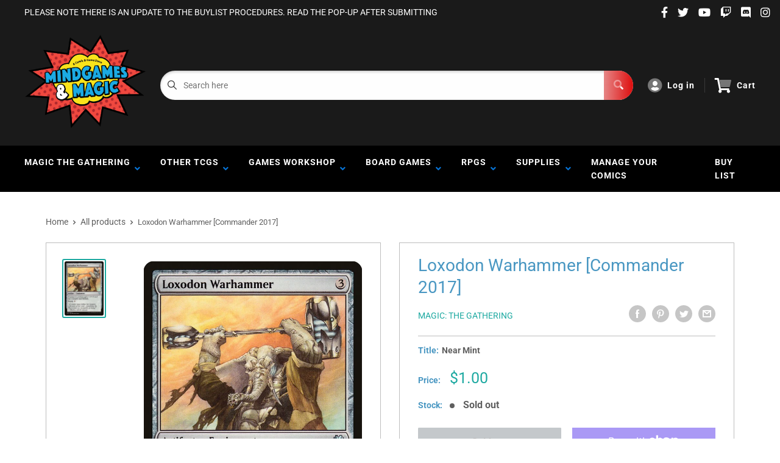

--- FILE ---
content_type: text/html; charset=utf-8
request_url: https://www.google.com/recaptcha/api2/anchor?ar=1&k=6LeTRAoeAAAAACKeCUlhSkXvVTIwv0_OgDTqgYsa&co=aHR0cHM6Ly9taW5kZ2FtZXNhbmRtYWdpYy5jb206NDQz&hl=en&v=PoyoqOPhxBO7pBk68S4YbpHZ&size=invisible&anchor-ms=20000&execute-ms=30000&cb=tmhpu4hr47sr
body_size: 48521
content:
<!DOCTYPE HTML><html dir="ltr" lang="en"><head><meta http-equiv="Content-Type" content="text/html; charset=UTF-8">
<meta http-equiv="X-UA-Compatible" content="IE=edge">
<title>reCAPTCHA</title>
<style type="text/css">
/* cyrillic-ext */
@font-face {
  font-family: 'Roboto';
  font-style: normal;
  font-weight: 400;
  font-stretch: 100%;
  src: url(//fonts.gstatic.com/s/roboto/v48/KFO7CnqEu92Fr1ME7kSn66aGLdTylUAMa3GUBHMdazTgWw.woff2) format('woff2');
  unicode-range: U+0460-052F, U+1C80-1C8A, U+20B4, U+2DE0-2DFF, U+A640-A69F, U+FE2E-FE2F;
}
/* cyrillic */
@font-face {
  font-family: 'Roboto';
  font-style: normal;
  font-weight: 400;
  font-stretch: 100%;
  src: url(//fonts.gstatic.com/s/roboto/v48/KFO7CnqEu92Fr1ME7kSn66aGLdTylUAMa3iUBHMdazTgWw.woff2) format('woff2');
  unicode-range: U+0301, U+0400-045F, U+0490-0491, U+04B0-04B1, U+2116;
}
/* greek-ext */
@font-face {
  font-family: 'Roboto';
  font-style: normal;
  font-weight: 400;
  font-stretch: 100%;
  src: url(//fonts.gstatic.com/s/roboto/v48/KFO7CnqEu92Fr1ME7kSn66aGLdTylUAMa3CUBHMdazTgWw.woff2) format('woff2');
  unicode-range: U+1F00-1FFF;
}
/* greek */
@font-face {
  font-family: 'Roboto';
  font-style: normal;
  font-weight: 400;
  font-stretch: 100%;
  src: url(//fonts.gstatic.com/s/roboto/v48/KFO7CnqEu92Fr1ME7kSn66aGLdTylUAMa3-UBHMdazTgWw.woff2) format('woff2');
  unicode-range: U+0370-0377, U+037A-037F, U+0384-038A, U+038C, U+038E-03A1, U+03A3-03FF;
}
/* math */
@font-face {
  font-family: 'Roboto';
  font-style: normal;
  font-weight: 400;
  font-stretch: 100%;
  src: url(//fonts.gstatic.com/s/roboto/v48/KFO7CnqEu92Fr1ME7kSn66aGLdTylUAMawCUBHMdazTgWw.woff2) format('woff2');
  unicode-range: U+0302-0303, U+0305, U+0307-0308, U+0310, U+0312, U+0315, U+031A, U+0326-0327, U+032C, U+032F-0330, U+0332-0333, U+0338, U+033A, U+0346, U+034D, U+0391-03A1, U+03A3-03A9, U+03B1-03C9, U+03D1, U+03D5-03D6, U+03F0-03F1, U+03F4-03F5, U+2016-2017, U+2034-2038, U+203C, U+2040, U+2043, U+2047, U+2050, U+2057, U+205F, U+2070-2071, U+2074-208E, U+2090-209C, U+20D0-20DC, U+20E1, U+20E5-20EF, U+2100-2112, U+2114-2115, U+2117-2121, U+2123-214F, U+2190, U+2192, U+2194-21AE, U+21B0-21E5, U+21F1-21F2, U+21F4-2211, U+2213-2214, U+2216-22FF, U+2308-230B, U+2310, U+2319, U+231C-2321, U+2336-237A, U+237C, U+2395, U+239B-23B7, U+23D0, U+23DC-23E1, U+2474-2475, U+25AF, U+25B3, U+25B7, U+25BD, U+25C1, U+25CA, U+25CC, U+25FB, U+266D-266F, U+27C0-27FF, U+2900-2AFF, U+2B0E-2B11, U+2B30-2B4C, U+2BFE, U+3030, U+FF5B, U+FF5D, U+1D400-1D7FF, U+1EE00-1EEFF;
}
/* symbols */
@font-face {
  font-family: 'Roboto';
  font-style: normal;
  font-weight: 400;
  font-stretch: 100%;
  src: url(//fonts.gstatic.com/s/roboto/v48/KFO7CnqEu92Fr1ME7kSn66aGLdTylUAMaxKUBHMdazTgWw.woff2) format('woff2');
  unicode-range: U+0001-000C, U+000E-001F, U+007F-009F, U+20DD-20E0, U+20E2-20E4, U+2150-218F, U+2190, U+2192, U+2194-2199, U+21AF, U+21E6-21F0, U+21F3, U+2218-2219, U+2299, U+22C4-22C6, U+2300-243F, U+2440-244A, U+2460-24FF, U+25A0-27BF, U+2800-28FF, U+2921-2922, U+2981, U+29BF, U+29EB, U+2B00-2BFF, U+4DC0-4DFF, U+FFF9-FFFB, U+10140-1018E, U+10190-1019C, U+101A0, U+101D0-101FD, U+102E0-102FB, U+10E60-10E7E, U+1D2C0-1D2D3, U+1D2E0-1D37F, U+1F000-1F0FF, U+1F100-1F1AD, U+1F1E6-1F1FF, U+1F30D-1F30F, U+1F315, U+1F31C, U+1F31E, U+1F320-1F32C, U+1F336, U+1F378, U+1F37D, U+1F382, U+1F393-1F39F, U+1F3A7-1F3A8, U+1F3AC-1F3AF, U+1F3C2, U+1F3C4-1F3C6, U+1F3CA-1F3CE, U+1F3D4-1F3E0, U+1F3ED, U+1F3F1-1F3F3, U+1F3F5-1F3F7, U+1F408, U+1F415, U+1F41F, U+1F426, U+1F43F, U+1F441-1F442, U+1F444, U+1F446-1F449, U+1F44C-1F44E, U+1F453, U+1F46A, U+1F47D, U+1F4A3, U+1F4B0, U+1F4B3, U+1F4B9, U+1F4BB, U+1F4BF, U+1F4C8-1F4CB, U+1F4D6, U+1F4DA, U+1F4DF, U+1F4E3-1F4E6, U+1F4EA-1F4ED, U+1F4F7, U+1F4F9-1F4FB, U+1F4FD-1F4FE, U+1F503, U+1F507-1F50B, U+1F50D, U+1F512-1F513, U+1F53E-1F54A, U+1F54F-1F5FA, U+1F610, U+1F650-1F67F, U+1F687, U+1F68D, U+1F691, U+1F694, U+1F698, U+1F6AD, U+1F6B2, U+1F6B9-1F6BA, U+1F6BC, U+1F6C6-1F6CF, U+1F6D3-1F6D7, U+1F6E0-1F6EA, U+1F6F0-1F6F3, U+1F6F7-1F6FC, U+1F700-1F7FF, U+1F800-1F80B, U+1F810-1F847, U+1F850-1F859, U+1F860-1F887, U+1F890-1F8AD, U+1F8B0-1F8BB, U+1F8C0-1F8C1, U+1F900-1F90B, U+1F93B, U+1F946, U+1F984, U+1F996, U+1F9E9, U+1FA00-1FA6F, U+1FA70-1FA7C, U+1FA80-1FA89, U+1FA8F-1FAC6, U+1FACE-1FADC, U+1FADF-1FAE9, U+1FAF0-1FAF8, U+1FB00-1FBFF;
}
/* vietnamese */
@font-face {
  font-family: 'Roboto';
  font-style: normal;
  font-weight: 400;
  font-stretch: 100%;
  src: url(//fonts.gstatic.com/s/roboto/v48/KFO7CnqEu92Fr1ME7kSn66aGLdTylUAMa3OUBHMdazTgWw.woff2) format('woff2');
  unicode-range: U+0102-0103, U+0110-0111, U+0128-0129, U+0168-0169, U+01A0-01A1, U+01AF-01B0, U+0300-0301, U+0303-0304, U+0308-0309, U+0323, U+0329, U+1EA0-1EF9, U+20AB;
}
/* latin-ext */
@font-face {
  font-family: 'Roboto';
  font-style: normal;
  font-weight: 400;
  font-stretch: 100%;
  src: url(//fonts.gstatic.com/s/roboto/v48/KFO7CnqEu92Fr1ME7kSn66aGLdTylUAMa3KUBHMdazTgWw.woff2) format('woff2');
  unicode-range: U+0100-02BA, U+02BD-02C5, U+02C7-02CC, U+02CE-02D7, U+02DD-02FF, U+0304, U+0308, U+0329, U+1D00-1DBF, U+1E00-1E9F, U+1EF2-1EFF, U+2020, U+20A0-20AB, U+20AD-20C0, U+2113, U+2C60-2C7F, U+A720-A7FF;
}
/* latin */
@font-face {
  font-family: 'Roboto';
  font-style: normal;
  font-weight: 400;
  font-stretch: 100%;
  src: url(//fonts.gstatic.com/s/roboto/v48/KFO7CnqEu92Fr1ME7kSn66aGLdTylUAMa3yUBHMdazQ.woff2) format('woff2');
  unicode-range: U+0000-00FF, U+0131, U+0152-0153, U+02BB-02BC, U+02C6, U+02DA, U+02DC, U+0304, U+0308, U+0329, U+2000-206F, U+20AC, U+2122, U+2191, U+2193, U+2212, U+2215, U+FEFF, U+FFFD;
}
/* cyrillic-ext */
@font-face {
  font-family: 'Roboto';
  font-style: normal;
  font-weight: 500;
  font-stretch: 100%;
  src: url(//fonts.gstatic.com/s/roboto/v48/KFO7CnqEu92Fr1ME7kSn66aGLdTylUAMa3GUBHMdazTgWw.woff2) format('woff2');
  unicode-range: U+0460-052F, U+1C80-1C8A, U+20B4, U+2DE0-2DFF, U+A640-A69F, U+FE2E-FE2F;
}
/* cyrillic */
@font-face {
  font-family: 'Roboto';
  font-style: normal;
  font-weight: 500;
  font-stretch: 100%;
  src: url(//fonts.gstatic.com/s/roboto/v48/KFO7CnqEu92Fr1ME7kSn66aGLdTylUAMa3iUBHMdazTgWw.woff2) format('woff2');
  unicode-range: U+0301, U+0400-045F, U+0490-0491, U+04B0-04B1, U+2116;
}
/* greek-ext */
@font-face {
  font-family: 'Roboto';
  font-style: normal;
  font-weight: 500;
  font-stretch: 100%;
  src: url(//fonts.gstatic.com/s/roboto/v48/KFO7CnqEu92Fr1ME7kSn66aGLdTylUAMa3CUBHMdazTgWw.woff2) format('woff2');
  unicode-range: U+1F00-1FFF;
}
/* greek */
@font-face {
  font-family: 'Roboto';
  font-style: normal;
  font-weight: 500;
  font-stretch: 100%;
  src: url(//fonts.gstatic.com/s/roboto/v48/KFO7CnqEu92Fr1ME7kSn66aGLdTylUAMa3-UBHMdazTgWw.woff2) format('woff2');
  unicode-range: U+0370-0377, U+037A-037F, U+0384-038A, U+038C, U+038E-03A1, U+03A3-03FF;
}
/* math */
@font-face {
  font-family: 'Roboto';
  font-style: normal;
  font-weight: 500;
  font-stretch: 100%;
  src: url(//fonts.gstatic.com/s/roboto/v48/KFO7CnqEu92Fr1ME7kSn66aGLdTylUAMawCUBHMdazTgWw.woff2) format('woff2');
  unicode-range: U+0302-0303, U+0305, U+0307-0308, U+0310, U+0312, U+0315, U+031A, U+0326-0327, U+032C, U+032F-0330, U+0332-0333, U+0338, U+033A, U+0346, U+034D, U+0391-03A1, U+03A3-03A9, U+03B1-03C9, U+03D1, U+03D5-03D6, U+03F0-03F1, U+03F4-03F5, U+2016-2017, U+2034-2038, U+203C, U+2040, U+2043, U+2047, U+2050, U+2057, U+205F, U+2070-2071, U+2074-208E, U+2090-209C, U+20D0-20DC, U+20E1, U+20E5-20EF, U+2100-2112, U+2114-2115, U+2117-2121, U+2123-214F, U+2190, U+2192, U+2194-21AE, U+21B0-21E5, U+21F1-21F2, U+21F4-2211, U+2213-2214, U+2216-22FF, U+2308-230B, U+2310, U+2319, U+231C-2321, U+2336-237A, U+237C, U+2395, U+239B-23B7, U+23D0, U+23DC-23E1, U+2474-2475, U+25AF, U+25B3, U+25B7, U+25BD, U+25C1, U+25CA, U+25CC, U+25FB, U+266D-266F, U+27C0-27FF, U+2900-2AFF, U+2B0E-2B11, U+2B30-2B4C, U+2BFE, U+3030, U+FF5B, U+FF5D, U+1D400-1D7FF, U+1EE00-1EEFF;
}
/* symbols */
@font-face {
  font-family: 'Roboto';
  font-style: normal;
  font-weight: 500;
  font-stretch: 100%;
  src: url(//fonts.gstatic.com/s/roboto/v48/KFO7CnqEu92Fr1ME7kSn66aGLdTylUAMaxKUBHMdazTgWw.woff2) format('woff2');
  unicode-range: U+0001-000C, U+000E-001F, U+007F-009F, U+20DD-20E0, U+20E2-20E4, U+2150-218F, U+2190, U+2192, U+2194-2199, U+21AF, U+21E6-21F0, U+21F3, U+2218-2219, U+2299, U+22C4-22C6, U+2300-243F, U+2440-244A, U+2460-24FF, U+25A0-27BF, U+2800-28FF, U+2921-2922, U+2981, U+29BF, U+29EB, U+2B00-2BFF, U+4DC0-4DFF, U+FFF9-FFFB, U+10140-1018E, U+10190-1019C, U+101A0, U+101D0-101FD, U+102E0-102FB, U+10E60-10E7E, U+1D2C0-1D2D3, U+1D2E0-1D37F, U+1F000-1F0FF, U+1F100-1F1AD, U+1F1E6-1F1FF, U+1F30D-1F30F, U+1F315, U+1F31C, U+1F31E, U+1F320-1F32C, U+1F336, U+1F378, U+1F37D, U+1F382, U+1F393-1F39F, U+1F3A7-1F3A8, U+1F3AC-1F3AF, U+1F3C2, U+1F3C4-1F3C6, U+1F3CA-1F3CE, U+1F3D4-1F3E0, U+1F3ED, U+1F3F1-1F3F3, U+1F3F5-1F3F7, U+1F408, U+1F415, U+1F41F, U+1F426, U+1F43F, U+1F441-1F442, U+1F444, U+1F446-1F449, U+1F44C-1F44E, U+1F453, U+1F46A, U+1F47D, U+1F4A3, U+1F4B0, U+1F4B3, U+1F4B9, U+1F4BB, U+1F4BF, U+1F4C8-1F4CB, U+1F4D6, U+1F4DA, U+1F4DF, U+1F4E3-1F4E6, U+1F4EA-1F4ED, U+1F4F7, U+1F4F9-1F4FB, U+1F4FD-1F4FE, U+1F503, U+1F507-1F50B, U+1F50D, U+1F512-1F513, U+1F53E-1F54A, U+1F54F-1F5FA, U+1F610, U+1F650-1F67F, U+1F687, U+1F68D, U+1F691, U+1F694, U+1F698, U+1F6AD, U+1F6B2, U+1F6B9-1F6BA, U+1F6BC, U+1F6C6-1F6CF, U+1F6D3-1F6D7, U+1F6E0-1F6EA, U+1F6F0-1F6F3, U+1F6F7-1F6FC, U+1F700-1F7FF, U+1F800-1F80B, U+1F810-1F847, U+1F850-1F859, U+1F860-1F887, U+1F890-1F8AD, U+1F8B0-1F8BB, U+1F8C0-1F8C1, U+1F900-1F90B, U+1F93B, U+1F946, U+1F984, U+1F996, U+1F9E9, U+1FA00-1FA6F, U+1FA70-1FA7C, U+1FA80-1FA89, U+1FA8F-1FAC6, U+1FACE-1FADC, U+1FADF-1FAE9, U+1FAF0-1FAF8, U+1FB00-1FBFF;
}
/* vietnamese */
@font-face {
  font-family: 'Roboto';
  font-style: normal;
  font-weight: 500;
  font-stretch: 100%;
  src: url(//fonts.gstatic.com/s/roboto/v48/KFO7CnqEu92Fr1ME7kSn66aGLdTylUAMa3OUBHMdazTgWw.woff2) format('woff2');
  unicode-range: U+0102-0103, U+0110-0111, U+0128-0129, U+0168-0169, U+01A0-01A1, U+01AF-01B0, U+0300-0301, U+0303-0304, U+0308-0309, U+0323, U+0329, U+1EA0-1EF9, U+20AB;
}
/* latin-ext */
@font-face {
  font-family: 'Roboto';
  font-style: normal;
  font-weight: 500;
  font-stretch: 100%;
  src: url(//fonts.gstatic.com/s/roboto/v48/KFO7CnqEu92Fr1ME7kSn66aGLdTylUAMa3KUBHMdazTgWw.woff2) format('woff2');
  unicode-range: U+0100-02BA, U+02BD-02C5, U+02C7-02CC, U+02CE-02D7, U+02DD-02FF, U+0304, U+0308, U+0329, U+1D00-1DBF, U+1E00-1E9F, U+1EF2-1EFF, U+2020, U+20A0-20AB, U+20AD-20C0, U+2113, U+2C60-2C7F, U+A720-A7FF;
}
/* latin */
@font-face {
  font-family: 'Roboto';
  font-style: normal;
  font-weight: 500;
  font-stretch: 100%;
  src: url(//fonts.gstatic.com/s/roboto/v48/KFO7CnqEu92Fr1ME7kSn66aGLdTylUAMa3yUBHMdazQ.woff2) format('woff2');
  unicode-range: U+0000-00FF, U+0131, U+0152-0153, U+02BB-02BC, U+02C6, U+02DA, U+02DC, U+0304, U+0308, U+0329, U+2000-206F, U+20AC, U+2122, U+2191, U+2193, U+2212, U+2215, U+FEFF, U+FFFD;
}
/* cyrillic-ext */
@font-face {
  font-family: 'Roboto';
  font-style: normal;
  font-weight: 900;
  font-stretch: 100%;
  src: url(//fonts.gstatic.com/s/roboto/v48/KFO7CnqEu92Fr1ME7kSn66aGLdTylUAMa3GUBHMdazTgWw.woff2) format('woff2');
  unicode-range: U+0460-052F, U+1C80-1C8A, U+20B4, U+2DE0-2DFF, U+A640-A69F, U+FE2E-FE2F;
}
/* cyrillic */
@font-face {
  font-family: 'Roboto';
  font-style: normal;
  font-weight: 900;
  font-stretch: 100%;
  src: url(//fonts.gstatic.com/s/roboto/v48/KFO7CnqEu92Fr1ME7kSn66aGLdTylUAMa3iUBHMdazTgWw.woff2) format('woff2');
  unicode-range: U+0301, U+0400-045F, U+0490-0491, U+04B0-04B1, U+2116;
}
/* greek-ext */
@font-face {
  font-family: 'Roboto';
  font-style: normal;
  font-weight: 900;
  font-stretch: 100%;
  src: url(//fonts.gstatic.com/s/roboto/v48/KFO7CnqEu92Fr1ME7kSn66aGLdTylUAMa3CUBHMdazTgWw.woff2) format('woff2');
  unicode-range: U+1F00-1FFF;
}
/* greek */
@font-face {
  font-family: 'Roboto';
  font-style: normal;
  font-weight: 900;
  font-stretch: 100%;
  src: url(//fonts.gstatic.com/s/roboto/v48/KFO7CnqEu92Fr1ME7kSn66aGLdTylUAMa3-UBHMdazTgWw.woff2) format('woff2');
  unicode-range: U+0370-0377, U+037A-037F, U+0384-038A, U+038C, U+038E-03A1, U+03A3-03FF;
}
/* math */
@font-face {
  font-family: 'Roboto';
  font-style: normal;
  font-weight: 900;
  font-stretch: 100%;
  src: url(//fonts.gstatic.com/s/roboto/v48/KFO7CnqEu92Fr1ME7kSn66aGLdTylUAMawCUBHMdazTgWw.woff2) format('woff2');
  unicode-range: U+0302-0303, U+0305, U+0307-0308, U+0310, U+0312, U+0315, U+031A, U+0326-0327, U+032C, U+032F-0330, U+0332-0333, U+0338, U+033A, U+0346, U+034D, U+0391-03A1, U+03A3-03A9, U+03B1-03C9, U+03D1, U+03D5-03D6, U+03F0-03F1, U+03F4-03F5, U+2016-2017, U+2034-2038, U+203C, U+2040, U+2043, U+2047, U+2050, U+2057, U+205F, U+2070-2071, U+2074-208E, U+2090-209C, U+20D0-20DC, U+20E1, U+20E5-20EF, U+2100-2112, U+2114-2115, U+2117-2121, U+2123-214F, U+2190, U+2192, U+2194-21AE, U+21B0-21E5, U+21F1-21F2, U+21F4-2211, U+2213-2214, U+2216-22FF, U+2308-230B, U+2310, U+2319, U+231C-2321, U+2336-237A, U+237C, U+2395, U+239B-23B7, U+23D0, U+23DC-23E1, U+2474-2475, U+25AF, U+25B3, U+25B7, U+25BD, U+25C1, U+25CA, U+25CC, U+25FB, U+266D-266F, U+27C0-27FF, U+2900-2AFF, U+2B0E-2B11, U+2B30-2B4C, U+2BFE, U+3030, U+FF5B, U+FF5D, U+1D400-1D7FF, U+1EE00-1EEFF;
}
/* symbols */
@font-face {
  font-family: 'Roboto';
  font-style: normal;
  font-weight: 900;
  font-stretch: 100%;
  src: url(//fonts.gstatic.com/s/roboto/v48/KFO7CnqEu92Fr1ME7kSn66aGLdTylUAMaxKUBHMdazTgWw.woff2) format('woff2');
  unicode-range: U+0001-000C, U+000E-001F, U+007F-009F, U+20DD-20E0, U+20E2-20E4, U+2150-218F, U+2190, U+2192, U+2194-2199, U+21AF, U+21E6-21F0, U+21F3, U+2218-2219, U+2299, U+22C4-22C6, U+2300-243F, U+2440-244A, U+2460-24FF, U+25A0-27BF, U+2800-28FF, U+2921-2922, U+2981, U+29BF, U+29EB, U+2B00-2BFF, U+4DC0-4DFF, U+FFF9-FFFB, U+10140-1018E, U+10190-1019C, U+101A0, U+101D0-101FD, U+102E0-102FB, U+10E60-10E7E, U+1D2C0-1D2D3, U+1D2E0-1D37F, U+1F000-1F0FF, U+1F100-1F1AD, U+1F1E6-1F1FF, U+1F30D-1F30F, U+1F315, U+1F31C, U+1F31E, U+1F320-1F32C, U+1F336, U+1F378, U+1F37D, U+1F382, U+1F393-1F39F, U+1F3A7-1F3A8, U+1F3AC-1F3AF, U+1F3C2, U+1F3C4-1F3C6, U+1F3CA-1F3CE, U+1F3D4-1F3E0, U+1F3ED, U+1F3F1-1F3F3, U+1F3F5-1F3F7, U+1F408, U+1F415, U+1F41F, U+1F426, U+1F43F, U+1F441-1F442, U+1F444, U+1F446-1F449, U+1F44C-1F44E, U+1F453, U+1F46A, U+1F47D, U+1F4A3, U+1F4B0, U+1F4B3, U+1F4B9, U+1F4BB, U+1F4BF, U+1F4C8-1F4CB, U+1F4D6, U+1F4DA, U+1F4DF, U+1F4E3-1F4E6, U+1F4EA-1F4ED, U+1F4F7, U+1F4F9-1F4FB, U+1F4FD-1F4FE, U+1F503, U+1F507-1F50B, U+1F50D, U+1F512-1F513, U+1F53E-1F54A, U+1F54F-1F5FA, U+1F610, U+1F650-1F67F, U+1F687, U+1F68D, U+1F691, U+1F694, U+1F698, U+1F6AD, U+1F6B2, U+1F6B9-1F6BA, U+1F6BC, U+1F6C6-1F6CF, U+1F6D3-1F6D7, U+1F6E0-1F6EA, U+1F6F0-1F6F3, U+1F6F7-1F6FC, U+1F700-1F7FF, U+1F800-1F80B, U+1F810-1F847, U+1F850-1F859, U+1F860-1F887, U+1F890-1F8AD, U+1F8B0-1F8BB, U+1F8C0-1F8C1, U+1F900-1F90B, U+1F93B, U+1F946, U+1F984, U+1F996, U+1F9E9, U+1FA00-1FA6F, U+1FA70-1FA7C, U+1FA80-1FA89, U+1FA8F-1FAC6, U+1FACE-1FADC, U+1FADF-1FAE9, U+1FAF0-1FAF8, U+1FB00-1FBFF;
}
/* vietnamese */
@font-face {
  font-family: 'Roboto';
  font-style: normal;
  font-weight: 900;
  font-stretch: 100%;
  src: url(//fonts.gstatic.com/s/roboto/v48/KFO7CnqEu92Fr1ME7kSn66aGLdTylUAMa3OUBHMdazTgWw.woff2) format('woff2');
  unicode-range: U+0102-0103, U+0110-0111, U+0128-0129, U+0168-0169, U+01A0-01A1, U+01AF-01B0, U+0300-0301, U+0303-0304, U+0308-0309, U+0323, U+0329, U+1EA0-1EF9, U+20AB;
}
/* latin-ext */
@font-face {
  font-family: 'Roboto';
  font-style: normal;
  font-weight: 900;
  font-stretch: 100%;
  src: url(//fonts.gstatic.com/s/roboto/v48/KFO7CnqEu92Fr1ME7kSn66aGLdTylUAMa3KUBHMdazTgWw.woff2) format('woff2');
  unicode-range: U+0100-02BA, U+02BD-02C5, U+02C7-02CC, U+02CE-02D7, U+02DD-02FF, U+0304, U+0308, U+0329, U+1D00-1DBF, U+1E00-1E9F, U+1EF2-1EFF, U+2020, U+20A0-20AB, U+20AD-20C0, U+2113, U+2C60-2C7F, U+A720-A7FF;
}
/* latin */
@font-face {
  font-family: 'Roboto';
  font-style: normal;
  font-weight: 900;
  font-stretch: 100%;
  src: url(//fonts.gstatic.com/s/roboto/v48/KFO7CnqEu92Fr1ME7kSn66aGLdTylUAMa3yUBHMdazQ.woff2) format('woff2');
  unicode-range: U+0000-00FF, U+0131, U+0152-0153, U+02BB-02BC, U+02C6, U+02DA, U+02DC, U+0304, U+0308, U+0329, U+2000-206F, U+20AC, U+2122, U+2191, U+2193, U+2212, U+2215, U+FEFF, U+FFFD;
}

</style>
<link rel="stylesheet" type="text/css" href="https://www.gstatic.com/recaptcha/releases/PoyoqOPhxBO7pBk68S4YbpHZ/styles__ltr.css">
<script nonce="Pw7DRvSPeCqluBk1LjzejA" type="text/javascript">window['__recaptcha_api'] = 'https://www.google.com/recaptcha/api2/';</script>
<script type="text/javascript" src="https://www.gstatic.com/recaptcha/releases/PoyoqOPhxBO7pBk68S4YbpHZ/recaptcha__en.js" nonce="Pw7DRvSPeCqluBk1LjzejA">
      
    </script></head>
<body><div id="rc-anchor-alert" class="rc-anchor-alert"></div>
<input type="hidden" id="recaptcha-token" value="[base64]">
<script type="text/javascript" nonce="Pw7DRvSPeCqluBk1LjzejA">
      recaptcha.anchor.Main.init("[\x22ainput\x22,[\x22bgdata\x22,\x22\x22,\[base64]/[base64]/[base64]/[base64]/cjw8ejpyPj4+eil9Y2F0Y2gobCl7dGhyb3cgbDt9fSxIPWZ1bmN0aW9uKHcsdCx6KXtpZih3PT0xOTR8fHc9PTIwOCl0LnZbd10/dC52W3ddLmNvbmNhdCh6KTp0LnZbd109b2Yoeix0KTtlbHNle2lmKHQuYkImJnchPTMxNylyZXR1cm47dz09NjZ8fHc9PTEyMnx8dz09NDcwfHx3PT00NHx8dz09NDE2fHx3PT0zOTd8fHc9PTQyMXx8dz09Njh8fHc9PTcwfHx3PT0xODQ/[base64]/[base64]/[base64]/bmV3IGRbVl0oSlswXSk6cD09Mj9uZXcgZFtWXShKWzBdLEpbMV0pOnA9PTM/bmV3IGRbVl0oSlswXSxKWzFdLEpbMl0pOnA9PTQ/[base64]/[base64]/[base64]/[base64]\x22,\[base64]\\u003d\x22,\x22wpDClcKeczU+wpzCkFnDtmg8wqLCmcKiwoMOLMKHw4dZCcKewqMiCsKbwrDCj8K8aMO0KsKUw5fCjXXDi8KDw7oWd8OPOsKSRsOcw7nCq8ODCcOiThjDvjQfw75Bw7LDmcOBJcOoL8OJJsOaLGEYVTzCpwbCi8K/Fy5Ow5cFw4fDhX1HKwLClBtodsO6FcOlw5nDgMOlwo3CpDnCpWrDmndKw5nCpibCrsOswo3Dky/Dq8K1wpVyw6d/w5AQw7Q6FTXCrBfDgXkjw5HCigpCC8OPwpEgwp5sIsKbw6zCnsOiPsK9wo7DqA3CmgbCtjbDlsKZKyUuwoJLWXIMwq7DonolMhvCk8K8EcKXNWnDhsOER8O8UsKmQ3nDliXCrMOMZ0smU8O6c8KRwo/Di3/Ds2E3wqrDhMOlfcOhw53CiUnDicODw5nDvsKALsOTwrvDoRRrw5ByI8KJw7PDmXdWY23DiA13w6/CjsKtRsO1w5zDl8K6CMK0w4lxTMOhSMK6IcK7GFYgwplEwrF+woR1wonDhmRpwpxRQVvCvkwzwqbDmsOUGQo1f3FKYyLDhMOewpnDoj5Rw6kgHzNJAnB0wqM9W1cSIU07Ck/ChAppw6nDpxbCncKrw53CgEZ7LngCwpDDiEXCtMOrw6Z4w5Zdw7XDs8KwwoMvXALCh8K3woclwoRnwpfCicKGw4rDt29XewBgw6xVLWAhVB7DpcKuwrt9W3dGW2M/wq3CsXTDt2zDqDDCuC/DksK3Xjo2w4vDug19w5XCi8OIBiXDm8OHe8KLwpJnY8Kyw7RFPh7DsH7DtVbDlEp6wrNhw7cpT8Kxw6kvwqpBIj1iw7XCpg/DgkU/w5hdZDnCvMKBciI/[base64]/DgWbCgcK3eEgVGAbDi8K9F8OIwqfDrcKSZD/CnQXDsXtWw7LChsOIw7YXwrPCm1TDq3LDrR9ZR0oME8KeYcOfVsOnw4IOwrEJIiDDrGcNw61vB3vDsMO9wpR2fMK3wocoY1tGwr9vw4Y6cMO8fRjDiW8sfMO5PhAZSMKgwqgcw6LDuMOCWxDDmxzDkR/Cv8O5MwjChMOuw6vDm1XCnsOjwpTDsQtYw7zCrMOmMTtywqI8w5QrHR/DhXZLMcOkwpJ8wp/DhBV1woNQacORQMKXwqjCkcKRwpjCqWsswp1uw7zCpcOcwqfDnl/DtcOnEMKGwozChCpnDXUQKBTCh8KPwo9Dw5FawqAQGsKvJMKEwqzDoCfCuwgzw4JFRUzDucK1wpNuXWhVfsKuwrsYRcOpeFU8w7A5wrtTLg/CocO/w6fCmcOqCzJYwq/[base64]/SybCk8Kkw4rCpcKOPFPDtQBrwpDDh3AAw7vCsSzCo3dJI3hDQMKNJWNXSVXDoGPCs8OjwrXCi8OZK27ClEvCuAgyS3fCn8Ovw61Hw7tewrMzwohbcwTCoGHDicO4c8OXJMKvRSAlwpTDv0ZUw5rCrmXDvcOFT8K8cyfChcOewrbCjMKDw5QUw6/CocOMwrjCr0RhwrhFDnXDksOJw7zCsMKdRQI7OQc2wrU4JMKrwqtFZcOxwp/[base64]/w40dw5ofwpvDh8KYHsOQPMOzwop2wo/CsVTCtsO3K0xYZcOKE8KzcFBLVWPCicO1UsK/w4cOOMKewpU6wppOwoJKZMKJwq/Ch8O2wqYoEcKEe8KucBTDnsKGwrvDncKbw6DCoFlrPcKXwpPCnVgxw4/[base64]/CcOzw5NtWWc1w7XDp8KDwofDnDxtwoLDgsONaMKMB8O1AyHDvD00AX/[base64]/DuiYmwp3Cg8Kbw5JWZsKxeBfDuDPDmMO0w4EbacOcw6NxBsKwwqbCpMKew73DlcKbwrh6w4AGWMO5wpMiwqHCrD9EA8O1w4HClj0nw6jDmsO5BBQZw5Niwr/Cl8KUwrkpJsKVwowUwoLDr8OwV8ODH8Ofwo1OMwDClMKrw5dABEjDmGPCsHpNw4TCgxUpwp/[base64]/w5cYw4fChsOWwpUxKsOnwpQsw5bDjSESDCE+w7bDjzwJw7jCj8KfDMKNwo8AJMOHasKkwrwHwr7DnsOAwqLDlgDDpy7DgQnCjSPCtcOGTUjDl8OIw7lFYU3DrDbChyLDry7Dkg8rwq/CvcKjDl0Yw4sCw6vDisKJwrMVDMOnc8Kqw588woUlBcKYw63CssKpwoNLeMKuSgvCkC7DkcKybVPCjhhCAcOZwqtSw4nDgMKrIzLCqyceZ8KDAsKkVh0Fw5MrJsO+EsOma8O3wo1dwqcoRsO5wo4lfQ9SwqdpT8OuwqwYw75Lw4LDsl4sLcONwo0cw6Ivw6/[base64]/[base64]/DlsKsP8OHw5FKw4Mlw7dwN8Omw4PCq8O9w6jDhcOCwokgUcOvHEDCthNxwrMaw6NSCcKqMDt3PiLCscK/ZSt5O01awoANw5/CphTCukJMwqoiEcOrW8Omwr9FV8OQMlYfwq3CtMKGWsOWwoXDrENKPcKJwrHCn8O0XHDCp8O/X8OFw5XDr8K3OcORR8OdwoPDiWwBw4wuwqTDrH1LcsKgTXhMwq/[base64]/CqMOnV3HCrXYVw611WcKhI8KVw6/Don3DssOxwqLCn8Kxw6FBdMOjw43CkzkKwp/DlMOofCjDgjc1GirCjV7DucOJw4NrNAvDi23DtMOFwoEawofDolnDjDpdwrjCqj/Ck8OKNHQdNUHCthLDn8OfwpnCo8KsbHfCo2jDiMO6V8OCwpbChThuw4IRNsKkRCVWe8OMw7guwrXDj0tQRsK1DjJ4w67DtcOmwqPDlcK3wqHCj8KFw58EEMK0wq5JwpzCq8OUKFkWwoPDjMKVwqXDuMKnTcK1wrYJbEk7w50RwocNKyhAwr8/EcOVw7gpVTrCuBo4ESXCh8K5wpjCncOOw5JHaVjCgCDCngbDscO/AS7CpgDClcK4w7dpwq7ClsKgXcKBwrcRWRM+wqvDjcKFXDpaIcOWVcOtJ1LCu8OxwrNAS8OYNj4Ow7TCi8K2bcOFw5/Cp3rCoEcuSgUNRXvDssKvwojCnkEzJsOHOMOPw6LDjsO+NcOqw5QvOcODwpkFwp8PwpXCgsKjIsKTwrzDrcKVW8Opw7/DmsKvw7LDlFDDswI5w5ERMMOcwqvCvMKrccKlw6rDpcO/Pgc/w6bCrcKJCMKtIsK7wrMLFcOKN8KXw5tiTMKFRhZ8woPCh8OjDGx0UsKnw5fDsixsCirCmMOURMKQYFNRfjfCkcO0HAdIPWEbL8KtRgfDjMO7VMKyMcOfw6HDmMOAbiXCgU9tw4HDq8OHwrPDlsOFRgvDvwTDkcOfwoUybhnCr8O/[base64]/w6/DvjjDpsOPw6DDtSd3wp7DggzCkcK/RsKnw5XCkjdgw4R/BMO/w4tVJnLCgUhdYcOrw4jDhsOSw6/DszFCwp8mdCfDux7DqFrDs8OkWS4Lw5DDksO0w6HDhcKHwr/ClMO3JU3DpsOWw7/DkXgQw6bCtn/DkcOOfMKYwqHDksKldyrDk0DCpMK/[base64]/DkATDrkkhw6cQw60WwqfCtWsvCkZNwqFew6LCjcK9bm4MbcO4w6UUR2wIwo1ww6teCW5lwpzCuH/CtGocVsOVcAfCv8KmaVAgbWLDpcOTw7jCiw5aDcO/w5DCqGJJMU/[base64]/dcK5NiTDqG3CjsOTw5EMO8ObdF8rGsKAw73Cp3HDicKEHMKHwrTDmcKhw5h6QC/[base64]/DnVbDsgphw4PDkcOaNUDDvS9feArCk2nCvxMlwr1hwp3Cn8Klw63CrmDDtMOZwq/[base64]/CgBp9w73DmsOAMGPDnmvCjMOyKmPDvFrCn8OOGMOZZMKKw7PDrcODwowzw6zDtMO2SBjDqmPCuUbDjktjw5bCh1ULUC9ULcOlOsKsw4vCpMOZFMO+wo5FMsOww6/DtsKww6XDpMKzwpjCqGDCohfCtUl9HVHDnzbCkQ3ChMOkMsOqIBE4FXHDh8OlGWDCtcOmw4HDqMKhGA07wqLDrj/DrcK4w4N0w5spE8KnNMKlTsKJDi/CmG3CmMO6HG5nw7R7wocswoLDqHcxfw0TEcOywqthRyjCn8KwZsKgB8K9w7ttw4zDsCXCo23CqzXChcKrBsKHHylIGTVkYMKeD8O4LsO9PWwcw4/Cri/DqMOXQ8KrwrrCgMO1wpJEYcKkw4fCnyHCqMKSwr/CsFZ9wpVVwqvCu8K7w73DiT7CjiZ7woXDp8OZwoFfwpPCoGkjwpPClWhBFMOEGsOSw6Qyw5xDw5bDrsO0HQhdw6liw7DCoGPDlVrDqE7DhDwvw4l6f8KcXkTDpxkdW3MKXcK6wp/[base64]/Cg8OQX8OSwpA4Qhs9QCjCnH/CucK/N8OMQX7CszEKdsKAwoFZw4Vzwr3DoMOVwrzCqMKnKcOxSCzDv8OiwrfCq0pmwrEtccKow6ANf8O7Lg/Dv1XCpgs/JsKTTFbDjsKYwo/CpzLDnyTClMKuXndMwpTChX7Cgl/CqTVPIcKTYcOoIR3DisOZwqTCucKBJBLDgjY0WcKWHcOPwpohwq7Cs8OXb8Kmw5DDjnDCui/CojIqWMK/fRUEw63CmgxkR8OYwpLCq3DCrhEwwo0pwrgHVBLCoHDCvxLDuCvDuwHDvwXCq8KtwrwtwrEDw4DChEMZwpBBwpXDqV3Cn8KTwo3DgMOrMMOawptPMBxIwpjCmcO6w6UXw5XDr8KJMQ7CvRXDqUrDm8OwacOwwpVOw4x/[base64]/w6DCqwkfEsOWGsOPKMOGw4/CscOJHB3Ch8OwV8OgGMK3w6MOw6Vrw6/CvcO4w7BZwqXDhMKQwqM2wpbDtmvCuxsfwocSwqtDw6bDrgVAYsKdw4TCqcONeG1QWMKjw5okw63CiypnwrLDnMOXwpDCosKZwrjCocKNOsKtwohvwrgNw75twqjCimskwojCvizDiGLDhhFZV8OUwrZpw74VHsOywp/DtsKGDjzCoi8degHCs8KHO8K4woXDj0LCiWBKdMKhw6lAw41XN3Yyw5HDhcOOZsOST8K9wqhzwq/Du0PDqcK6KhjDhx7DusO+w5EyDiLDrGV6wog3w68/GErDgcOSw5JEcW3CpMKeEyDDjFJPwo3CnzLCtG3DnD4OwpvDkx7DiiB7PUZrw5PCrCXClMKxcA90RsOBA0TChcOMw6jDtBTCsMKzQUtzw6tUwrcKTmzCiifDlcOzw4IOw4TCqUjDtSh3wo3DnSxkT2ZnwowDwr/DhsOQw4Mpw7F5Z8OiVH4TLRFYWXfCsMK0w6kQwpVlw4nDmMOpFMKHecKWREPCgnbDosOtTF5jOVJ4w4J4I3nDrMOVVcKewr3Dh2vDjsK2wrvDr8OQwqLDsTnDmsKxQFPCmsKFwo7DisOjw63DicOTZVTCulHCl8OSw5fDicO/ecK+w6bDrWxNKkQWeMOoYlNZKMOzP8OVOl8xwrrCgcO5SsKtA0cYwr7DkE8SwqEvGMKuwq7Cp2kiw68gU8Kcw6vChcKfw4rCiMOBUcKOdRkQUDbDucOpw7wbwrdjaH8Lw7nDjFDCmMKww53CjMOcwr7Cm8Oiw40XHcKvUgHCq2jDv8ODw4JOOMK9Z2LCkS/Dq8Onw4XDlsKIWjfClMORNCPCpWg0W8OJw7PDjsKPw5QIMklXc3zCq8KDw4UFX8O8O2LDksK/PmzCpMKqwqJidsOaLsKgecOdO8OVwrMcw5PClCFYwq5rw4nDjBBpwqHCvjgCwqXDtSV5C8OTwoUgw77DlQvCj0IRwpjCuMOhw6/CkMK0w7pHRmh4WEXCrxdWZMKKY3/[base64]/[base64]/[base64]/w6rDncOZck4AR8KbwpPDqsOswopWHhhuwpU8exnDoHDDi8OUw7DCh8O0V8KpblDDnDEPwog4w6Z4wqHCjBzDgsOleRbDiU3DusKYwp/[base64]/wqXCk8KkwqclQhnDnUkXw6/[base64]/w5dVV8KEw7nCtVFEwrklUG8iwp7DiEHDncOFwq/[base64]/wp5TwpbCosOVTsKeJsOWwo5bw5LCpMKQT8KpD8KubMKDPEV+w4LCosKyJRnCmXvDpsODc0QefCgyWxjChcO9I8Kaw5ZVFcKiw49FGVzCuyDCri7Cn1XCm8OXfx/DlMO/GcKlw4EqXsKuPzHCi8KvLi0bRcK+HGozw6JQdMKmJRPDqMO8wonCmD1pBcKIXTsAwqwzw53Ck8OUKMKuWsOZw4R/wojDgsK1w6XDtVgxDsKvw7pHwr7DrXoTw4/DiDDClsKAwp0cwrvDlQnDrRlhw4IlSsKNw5jCt2HDqsO+wrrDm8ORw5E5K8Ocw5QnN8K2DcKZWMKiw77DrCRcwrJdRGV2VFg5EjXDncKmdljDr8O0f8Oyw43CgB/CicK2fAwrLcOnQ381a8OcPhvDrQEhFcKAw4vCk8KfM03Dpk/CrsOBwo7Cr8KCU8KLwpnCjy/CvcKJw6NLw5sEDwzDjB8Twrg/wrd+OWZWwpzCksKnPcOCTWzDtmQBwqPDjcOuw7LDo39Gw4XCk8KpQ8KeVRxiMwHDnHkKPcKtwq3Dp0g1NkVdVA3CihbCqzUnwpExM3PChz7DtUxYF8Ojw6PClDXDmsOOYWdtw6NtR0YZwrvCjsOcwr0owrdDwqBKwrzCr08xZVDCkRYQbsKJPMKywr/DuhjChjTCoT8cbsKzwr9dESDCmcOwwp/ClyPClMOew4/CilhyGgPCgTfDtMKSwpBrw6fClHdUwpLDqn0nw4DDtU0xLsKpVsKlJsK7wrdUw7PDjsOgMXbClR3DuBjCqm/DrWrDoWDCiynCs8KgH8KPGMKVEMKceQbCrXkDwpLCu3AiPHBCc0bDrz7CszXDt8OMU1hMwpJKwphlwonDrMO3cmMsw5LCosOlwo/DqMK1w67DscO1XAPCrRE+VcKcwr/[base64]/MHsXw7rCm2XCjcKPw44kQ8K7ScKPwobDqTDDmMKYwp5SwrkgAcOIw6o5YcKuworCmsKVwo3CmETDusOYwqYWwrRswq81fcKHw74lwqzCiD5/[base64]/McO1w6gqw5wBwr0mZRxyAhEhw4nDqxUsLsKOwrJhw5x+w7LCksOcw4zDrlFrwpIRwpI8MhF9wqt0wqI0wprDqRkXw7PCi8Okw5t0KMONdcOOw5EkwqXCsSbCrMOww5/DvcOnwpYvZsOow4QCdsOWwobDhsKRwpZlUcK9wotfwpDCu2nCjsKGwr1nN8KNV1hqwrPCrsKhGMK5TlR7ZcKzw4ljZcOjWMKXw7RSMSMYesOZRsKZwosjSMO2TMK2w41Ww5rDvR/[base64]/wqPDiDzCq8KFZgtfwqAzwrTCjTLDjyDDqTEqw6RoMh/CuMOlwoPDpMKPasOXwrjCvgTDuz1xaDnCrggKdEphwqzCusOaNsKxw7EMw6zChETCpMOZFB7CtcOGwojCoUYzwolQwq3Co2bDq8OOwrUMwpMvCzPDsyjCk8OHw5o+w5TDhMOZwqDCkcKgOSwnwoTDrAJsYEfDv8KoV8OWE8KqwqV8RsK/[base64]/L8OGw6vDg1nDk8OUSwM2wq7DqwpyG8OwRR3Ck8KXw6cqwpRqwpjDiAdGw6/DvMK0w4zDvWhfwpLDj8ODJXVMwpzCm8KPUMKewqx2c1Fiw5Avwr/[base64]/w6XCmn8wBcKXKcKjcGvDmsORfcO4w6PCrBI7LHBgOBh1GyMPwrnDjAlZQMOxw6fDrcOPw7XDjMOeX8OiwqLDj8Kxw7zDszA9f8OhSVvDgMOVw6xTw5HDusK8Y8K2TQXCgD/CkFk0w6jCjsKTw6FrCG8qH8OuN1bDqMKiwqfDo0lqecOIVgPDnXFew4TCm8KbXC/[base64]/[base64]/Dn8O7w5bCv8Knwo5nNMOywrjClsK7LwLCsHPCnMOEX8OkRsOTwqzDocO2QA9xR33CsHwCPMOhX8KcRHwJcXdUwppTwr7Cr8KeTjstP8Kgwq7DnMOcAsOSwqHDrsK1AErDqE9Xw7IqJA1nw6RywqTCvsKoDsK+DzwpcsKBwooxTWJ9SErDjsOAw7Eww4/DswfDhxI5fWF1wrdGwqrDicOHwo81w4/CkyvCtsOfDsOKw6jDisOYXA7DgTfDicOGwpcTTiMawpsgwoY1w73CsWDDvQE3OMOSXSRXw6/[base64]/Dr8KiwqTDj8OXwoFJw53CngwLYjIOAcOOwqQSw6TCjS/DiAjDvMKBwovCrRDDucO3wqFdwpnDuzTDsmANw4QLQ8KAS8K9V3HDhsKYwqUqBcKDfQcQV8OGw4kowoTDimrDk8Odwq4XCEF4w6QzS2wWw4NUZsKje0bDqcKWQzDCtcKVE8KKHhXCjAHCs8Ojw4nCg8KSU3p7w5V/woZqJHtHOMOBM8KywobCs8OBGTvDusOMwrQdwqE3wpZawpnClcKSYMOVw5/DvG/DhnDCocKwJsKTDDcJwrLCp8K/wpTCqBZCw7zCgMKVw6Q1GcONF8OtLsO9URUyZ8OAw5jCg3MFZcOnc1IyGgLCqnfDuMKPSyhPw4nCvVJCwpBeJgXDjSpGwq3DgznDrF5hRR1pw67CmFBKccOSwrtawpzDu34Nw7/CviZIRsO1Q8KfOcO4IMONSWPCsSQaw5zDhBjDmg82dsOOw74hwqrDj8OpR8OMNXTDksO6TsO7DcK/wr/DjcOyPzpjLsOvw5XDrSPCsHALw4EoVsKMw57Cj8O+FVEZKMOUw7jCr1ISWsKKw7vCp1nCqsOZw5FiSWhFwrvDsFTCj8ONw5IKwqHDl8KYwq/[base64]/wqDDj8KTC1bCgFROIcOBFsOZw5bCrMKILcO1W8KGwojDvMOXwqDDkMOULjdSw6dowrkeNcKIAsOjbMOAw6NGNsKoX0nCpHDDssKJwpkxfn7CjD/[base64]/GVgdDsKQScKXdWjDrcOGPi07dT7Djm/Di8O3w4IFwqnDkMO/wpsiw7orw4bCmRnDusOGYAfDnV/CsjQWw4/DqsODw70nBsO+w6vCjwNhw6LCuMKWw4IBw7/CgjhwFMKdGj3DscKVZ8O3w7RowpkqHmrCusKfeTzCsjx+wq8tfsO6wprDoAXCr8KDwphowqPDsBsHwq4kw7DDoE/DvljDu8KJw4nCpwbDlMKhw5rCqcKYwr9Gw7TDulUSSHJIwrZ7VMKgfcK/BMOIwqVIbSHCvyHCqw7Ds8KuIUHDrsKKwp/CqD4QwrnCsMOkRQrCpntuZcK1fifDtlcJAXJ4LsO9D2A9AGnDolPDt2vDlMKSwrnDlcO2ZMOcFXHDr8KLRkxXOMOCw7MqRR/[base64]/[base64]/CgcOHGXQ4bz3CosObcDF2T8OQw7lKEMOyw7TCiw3Djkt+w4hjPF89w6UdWU7DsHjCuXLCvsOLw7DDgBs3PAbDs1how6rCm8K4S1h4IhTDghMBWcK2wrTCoRnDti/[base64]/fEtiwrPDmm/[base64]/DqcKGOlDDi8OVDFrDnMOOUApWAnMucsKOwoYmTHBswqRkEQzCqXYsIAlFTmURd2XDmcOiwqbDmcObNsOuWXTDvDbCi8KHU8KdwpjDohI8cxo7w7jCmMKfXGvCgMKFwrh1DMOhw7UYw5XCryrCtcK/fS4TaAoDeMOKWmYHwo7CvXjDiivCp1LCj8KPw5nDpEtVdTpGwrjDqm1awp9zw69XAsK8a1jDiMOff8OiwrdIQcO8w7rCnMKKST3CrMKrwrZ9w5rCpcOSYAcGC8KTw4/DisKxwrE0C314UBlnwqnCusKNw7/DvsOZcsObMsO8wrbDrMOXcG9vwpxlw4RucRV3w6TCv3jCsh1Ke8ORw6pGeHo0wrjDusK1SHnDq0ksZTBGZMOvasKOwovClcOMw5RBVMOpwpDClsKZwq8iIhkkR8K/w6NXdcKUWg/[base64]/Dgyxew67DmRzChBUbw4TDvBVEKcO1w43DjHnCmDcfwr5+w6XDqcKNw5hKTmV2LsOqMsK3DsKPwo5Iwr/[base64]/Dyc+wpQORMOoR8KmwqATcMKgwoYMw7dmDWUCw7Vnw7s4dsOEDWDCrxfDlyAYw4DDmcOAw4DCoMKZw4DCjyXCvWvChMOeXsOLwpjCgcOIDsOjw5/CrRMmwrA5G8Kcw6IrwrBqw5TCh8KzKcKxwqNqwpQ2HAbDqMO0wrnDngQiwovDmsK5C8ORwrA7w4PDsGPDtMOuw7LCpsKbMz7DgiLDnMKiw6dnworDrMKnw719w480UXnDrn3DjwTCr8OHZ8KNw54WGy7DhMO/w7R/[base64]/DsO5w7MrJcKVK8OkwoxKwrItCBJhQWoDWMKPwoHDu3XCsjgcA2LCqMKnwpXDoMOVwpzDpcOIFxMvw6EvJ8OtVVzDicKFwpx/w5vCl8K6FsKQw5fDt0s9wqrDtMOkw789F1ZBwpTDp8KaVwVjTkTCiMOLwo7DoT1TCsKrwp/[base64]/[base64]/[base64]/CngzDscO/[base64]/[base64]/FDpxD8KYw47DjiESQn3CuUXCs8OYDcO4wqDChsO6SWISFztnXBvDlmPDqVrDmidFw5FCw6ptwp9bXCwoI8O1WCd+w7ZpEjbDmsKtAzHDscOvScKoScO0wpLCpMOhw5g0w49Gwoc/asOLSMKWwr7DpcO/w6JkN8Onw40WwrPCq8OuPMOIwop3wrQcZCt3GBkBwoTCjMK8bsK0w70pw73DjMKzJ8ONw4/CoGHCpy3DpT1mwpMMKsOow7DDtsKfw4DCqyzDkS58BMKLeEBmw4bDrcKxecOZw4hsw4xfwo7DiCfDgsOfGcKOe1ZRwrFgw4QPTyg3wppEw5LCmjQlw5VeXMOMwpbDjsO6wrBsZ8O4Vx1Owp0wVsOew5bDjz/DuHkBLAlawpgUwrXDuMKVw7LDqcKJw4nDqMKMYsK3wp3DvkdAP8KTVcOiwpxMw4jDhMOqbUHDg8ODHSfClsOre8OACwBfw4PCqibDj0/DosKPw7TDkcKZb0V/LMOGw7llW2ZjwobDjx09asKyw6/CvcK2X2HDsTFEaRbDgRnCo8KBw5PCqUTCgsKpw5HCnlfClgTDtkkOa8OKFD41E3/CkXxeYS0xwpfDoMKnU112KDHCksKew5whJ3dDfR/[base64]/CgBpJw7/CrcK8eEfCqR8kTj3DiMO9VsKBBFXDjzrDiMKoVsK1BMO0w4/DtXMEw6fDhMKVDwwUw5/DsgzDl3dzwoVPworDl3NzMCTChmvCrwouc1nDmg/DjnXCtSfDgS45GABNE2/DvzosDEkpw7tLS8OHe1YEHHXDvVtBwqZWX8O2dsO7XFR/SMObwoLChGN1UcKfa8KIXMOuw7Zkwr4RwqrDn1pAwpo9wovDvy/CvcOULFXCgzg3w4bCtcOOw4RWw5xBw4t6OMKowrtCw7HCmVvDug9kQyQqwrLCo8KbO8OyYsOhFcOZwqPCoi/CjmDCuMK4IEwOQl7DiUxzFcKuBRhVHMKGDMKOMHsfTzUXDMKgw6gtwpx9wr7Dp8OvY8O5wplDw5zCuFQmw7N6FcOhwpBgRzg4w7wqSMKiw5JGMsKFwpXDrcOKwrkvwrg1wqFmRjsSNsKPw7MhGsKAwp/DusKfw7ddOcKyBBdUwpI+QMKJw6zDojQ3wprDrWAtwp4YwrXDsMKkwr7Cs8Oxw47DhVdlwoHCoCUzGyDCgsO0w5I+FHNzDWnCkBrChm1zwqoiwrvDjGESw4fCpRHDhCbCg8K4OFvCpljDjkgkeBnDscOzWmAXw6fDknbCmR7Dowk0w5/[base64]/[base64]/DnMK6Qy3CkCJqwrYdwrHCh8OSHgXDvMKHw6Vfw7bCgHvDpTbCnMKHGA0hcMKAbcKow7LDuMKkdMORXm5EEyMSwozCr0HCjcOjwr/Dr8O/[base64]/DvFDChMKjN8OAAGDDuMOgCMOHwpbDpRFIwrDCkMKeZMKVPsOGwqDCuhlXbjXDqCnDuDtkw6MXw7fCucKHBcKMOMKhwoBIIlh0wq3CrMKnw7jCo8K7wp4lPCpdAcOLMcO/wrNfdyx8wq9hw7rDncObw7U/[base64]/Ds8KNN8K4w4Ulwop5wpXDrDPCqm05eHkYTcOvw7E8EMObw77CqMKuw7YkZwJlwpnDuyjCpsK7XltCGnPCkWnDlAwpcWFlw73Du1hjfsKOZcK2AwTCtcOvw7rDujLDpcOEFmjDl8KiwqB/[base64]/[base64]/DpjvCkMKKG8KvJMKfHsKEw4Yvwp7Dv8OMfsOXw5/CqsOyCXAvwpp7w77Dh8OTFsOHwotWw4bDq8KOwpt/UHXCjMOXJMO6EsKpckZTw6ZVanI6wofDoMKmwqVCZ8KmAMO0C8Krwr7Dm3PClDxewoLDnsOxw43DnyDCnWUhw6swSkjCly94ZMKSw490w4vDk8KVMTY4FcOSGMOswprDlcK9w4XCs8OqCwvDhMODbsOTw6/Dvj7CjcKDJlB1wq8TwrDDp8KNwrEjDsOvTE/DtMOmw5LCh3nCn8OHd8Oxw7NsEwBxPCpZaDRFwrvCi8KBYW5Aw4fDpwhawqJ0QMKBw7zCoMKxwpbCl3gDIRcfVmxaFlkMw7vDhy4VDMKEw7oOw5PCu0gnZMO5B8KOA8KRwoTCpsOidGxxQR7DkkcuMcOTA3XCsS8XwrrDh8ORSsKkw5/CsXbCnMKVwrZIwqBDdcKQw7bDvcO8w650w77DkcKZwq/DszLCuhzCqXbCn8OIw7fDlx/Dl8O0wovDi8KxL0QYw6FJw7BHZ8KEZxTDu8KzdDbDiMO2KmzCgh/[base64]/[base64]/CsnPCq0NXJsKGw4sGwofCl28HZmUVNUguwqUuORNSOsKiMn1MT3TCsMOocsKXwprDkMKBw6/[base64]/[base64]/DtWjDhMKywrRgFsOhXVTCi8K5wpnDoy0iJ8Onw4Qkwp/Ctzo7w6rDicKRwpXDuMKNw4s3w7/CusO5w5x0KiMXClMyfCvClBFQEkkKY24gwqUpw6ZmeMORw7kjERLDmsOcJsKQwqsnw4M3wqPCicOraydjP1PDsGgcwpvDjyhaw5vCn8OzVcK3NjTDqsONen3Du3QOUUrDjMOfw5gfYsO5wqM2w7hnwr1vwp/Du8KfJMKJwqYVw793T8ONOcOfw6/[base64]/CscKCTzbCmcKmJBdiXMKpJgllasO2GXzDhcKNw44Mw7HCrcKxwqcYwqo4w4vDjiDDlUDChsK7OcOoJRDCi8KeIxvCsMO1DsO6w7EZw5tEcXI1wr4sHyTCicK5wpDDiVhEwpR0R8K+G8OOFsKwwpFMCHA3w5PDtcKKH8KQw5zCq8O/Q2FWR8Ksw5HDqsKJw5/CocK/VWjCt8OMw5fCg1bDtQ/DrjEYFQnDg8OOwpQhX8KowqNlM8OVGMOTw6wibDfChhzDiWzDiHzCicKKLiHDpykzw5vDvzLCtsO3BndPw4nCmsOLw70nw6NUBndpUF1uasK/wrFfw5E8wq/DpmtIwrUGwqV/[base64]/wqY+MnDDh258bMKcw55XwrzDr8OufsK4TgHCuF8jwrzCssKPNFRaw4PClUoWw4rClWvCuMK7wqgsCsKfwo1XR8OKDBnDvj5Twpdkw6sSw7/ClDfCj8K4DAXCnizDoyvDsBLCr1Nywq09YHbCoFvCpkksEcKCw7TDlcK8Ag3DuGhNw7rDscONwrFdFVzDkcK2TsKSCsOEwpVJJkDCn8K3ZkLDjMKXBQh5fcOzw5/DmCTClcKDw5jCvynCkUcxw5nDh8KPQ8KUw6HDu8Kvw7nCo3XDtA8GHMKCF2TClV3Dlm0fAcKXNRQYw7tTSDpUJMOowoDCu8K/T8KNw5XDv3oswqU5wr7Cqj/Dr8KAwqZhworDrxrDj0DDj3ZyZ8K9KkTCi1LDljHCv8O/[base64]/DuBnCjcKfwrDCngDDmsKwWcK5w7rCiW4GRsK1wod5XcODXjp1Q8K2w4Q4wrJCw7vCj3gHwpPDk3hDYXokIsKkBykfEH/[base64]/Co3fCrsK9wqdiwqpewoMCwoZNe8OuXnvCqMOSZk5cIcK6w7NTO1Mhw6IfwqzDrU9AdcOMwrcAw5VvO8OlWsKLw5fDssKhZGPClz3ChnjDvcOKNMKnwpckTQbCjhHDv8OTw4PCpsOSw7/[base64]/Dty3DkC5CwpPDqXHCs8OGGQdwXAjCun/Co20QKXRDw57CtsKGwrvCsMKtL8ODRhQlw549w7Jiw7LDv8Kkw75UC8OTdlN/E8OZw7N1w54BYyNYw48HEsOzw6YBwprDo8KvwrEzwoLDp8K6QcO2LcOrGcKEwo/ClMONw6ULMhkue1Y5L8Kaw53DosKTworCocOsw5ZAwqgyBm0FQBHCkiQlw4ItE8ONw4HChjDDpMK/XR3ClMK6wrDClsK5LsOpw6PCqcOBw5DCv0LCp2IpwovCgMOJw6Y7w7Ebw6fChsKZw4kgdcKIb8OxYcKUw4jDuHEqTF0dw4/[base64]/Ci8Obw4XCocOFaAbDkQLCrCY2wospw5pfHlUhwrLDg8K7KFdYWMO4w7dfFCB7wqQKQi/CrX9tHsOzwqsuwp11I8OiasKRdwc/w7zCgRxLKREgesOWwrcebcKzwojCo1ELworCoMOIw69sw6RhwovCisKYwpHDi8OES3XDv8KPw5Zmwq19w7Vdwo0IPMKkRcOiwpEnw6FAYBrCsWHCqMKpZcO/dxcVwrgLQ8K8UxrClzEMWsOXCsKnScKSPsKqwp/DkcO/w6zCpsKcDsOrRcOUw4fCoXA8wpbDvW3DisKDTVHComUGNMKifsKS\x22],null,[\x22conf\x22,null,\x226LeTRAoeAAAAACKeCUlhSkXvVTIwv0_OgDTqgYsa\x22,1,null,null,null,0,[21,125,63,73,95,87,41,43,42,83,102,105,109,121],[1017145,565],0,null,null,null,null,0,null,0,null,700,1,null,0,\[base64]/76lBhnEnQkZnOKMAhk\\u003d\x22,0,0,null,null,1,null,0,1,null,null,null,0],\x22https://mindgamesandmagic.com:443\x22,null,[3,1,1],null,null,null,1,3600,[\x22https://www.google.com/intl/en/policies/privacy/\x22,\x22https://www.google.com/intl/en/policies/terms/\x22],\x223bz+kpj+GHKv9cJbswZ0chlKUiHAqAxmWPvMTP+kQlQ\\u003d\x22,1,0,null,1,1768926459122,0,0,[177,90,88],null,[101],\x22RC-h2ja6fPFcm3lRA\x22,null,null,null,null,null,\x220dAFcWeA5zVrMRWKg6bL7sbkER7ro2kLjd-piA0gH8TLcwHIhUBEJwRgHvFftsnxckXjUUsp0MW09kPFuLgtk5MbtMEA9bKqk44A\x22,1769009259336]");
    </script></body></html>

--- FILE ---
content_type: text/javascript; charset=utf-8
request_url: https://mindgamesandmagic.com/products/loxodon-warhammer-commander-2017.js
body_size: 1121
content:
{"id":6548168933555,"title":"Loxodon Warhammer [Commander 2017]","handle":"loxodon-warhammer-commander-2017","description":"\u003ctable class=\"singles-description-table\"\u003e\n\u003ctbody\u003e\n      \u003ctr\u003e\n          \u003ctd\u003eSet:\u003c\/td\u003e\n          \u003ctd\u003eCommander 2017\u003c\/td\u003e\n      \u003c\/tr\u003e\n      \u003ctr\u003e\n          \u003ctd\u003eType:\u003c\/td\u003e\n          \u003ctd\u003eArtifact — Equipment\u003c\/td\u003e\n      \u003c\/tr\u003e\n      \u003ctr\u003e\n          \u003ctd\u003eRarity:\u003c\/td\u003e\n          \u003ctd\u003eUncommon\u003c\/td\u003e\n      \u003c\/tr\u003e\n      \u003ctr\u003e\n          \u003ctd\u003eCost:\u003c\/td\u003e\n          \u003ctd\u003e{3}\u003c\/td\u003e\n      \u003c\/tr\u003e\n\u003c\/tbody\u003e\n\u003c\/table\u003e\n\u003cdiv class=\"single-description-div\"\u003e\n        \u003cdiv class=\"oracle-text\"\u003e\n            Equipped creature gets +3\/+0 and has trample and lifelink.\u003cbr\u003eEquip {3}\n        \u003c\/div\u003e\n        \u003cdiv class=\"flavor-text\"\u003e\n            \"A crafter must imbue her weapon with part of her soul—something the Phyrexians are incapable of doing.\"\n—Melira, sylvok outcast\n        \u003c\/div\u003e\n\u003c\/div\u003e\n\u003cdiv class=\"catalogMetaData\" style=\"visibility: hidden;\" data-cardtype=\"mtg\" data-cardid=\"1200\" data-tcgid=\"139976\" data-lastupdated=\"2021-11-05T14:12:05.905Z\"\u003e\n\u003c\/div\u003e","published_at":"2021-03-02T18:37:49-06:00","created_at":"2021-03-02T18:37:50-06:00","vendor":"Magic: The Gathering","type":"MTG Single","tags":["Artifact","Colorless","Commander 2017","Equipment","Normal","Uncommon"],"price":70,"price_min":70,"price_max":100,"available":false,"price_varies":true,"compare_at_price":null,"compare_at_price_min":0,"compare_at_price_max":0,"compare_at_price_varies":false,"variants":[{"id":39292826255539,"title":"Near Mint","option1":"Near Mint","option2":null,"option3":null,"sku":"C17-216-EN-NF-1","requires_shipping":true,"taxable":true,"featured_image":null,"available":false,"name":"Loxodon Warhammer [Commander 2017] - Near Mint","public_title":"Near Mint","options":["Near Mint"],"price":100,"weight":2,"compare_at_price":null,"inventory_management":"shopify","barcode":null,"requires_selling_plan":false,"selling_plan_allocations":[]},{"id":39292826452147,"title":"Lightly Played","option1":"Lightly Played","option2":null,"option3":null,"sku":"C17-216-EN-NF-2","requires_shipping":true,"taxable":true,"featured_image":null,"available":false,"name":"Loxodon Warhammer [Commander 2017] - Lightly Played","public_title":"Lightly Played","options":["Lightly Played"],"price":90,"weight":2,"compare_at_price":null,"inventory_management":"shopify","barcode":null,"requires_selling_plan":false,"selling_plan_allocations":[]},{"id":39292826681523,"title":"Moderately Played","option1":"Moderately Played","option2":null,"option3":null,"sku":"C17-216-EN-NF-3","requires_shipping":true,"taxable":true,"featured_image":null,"available":false,"name":"Loxodon Warhammer [Commander 2017] - Moderately Played","public_title":"Moderately Played","options":["Moderately Played"],"price":80,"weight":2,"compare_at_price":null,"inventory_management":"shopify","barcode":null,"requires_selling_plan":false,"selling_plan_allocations":[]},{"id":39292826976435,"title":"Heavily Played","option1":"Heavily Played","option2":null,"option3":null,"sku":"C17-216-EN-NF-4","requires_shipping":true,"taxable":true,"featured_image":null,"available":false,"name":"Loxodon Warhammer [Commander 2017] - Heavily Played","public_title":"Heavily Played","options":["Heavily Played"],"price":70,"weight":2,"compare_at_price":null,"inventory_management":"shopify","barcode":null,"requires_selling_plan":false,"selling_plan_allocations":[]},{"id":39292827238579,"title":"Damaged","option1":"Damaged","option2":null,"option3":null,"sku":"C17-216-EN-NF-5","requires_shipping":true,"taxable":true,"featured_image":null,"available":false,"name":"Loxodon Warhammer [Commander 2017] - Damaged","public_title":"Damaged","options":["Damaged"],"price":70,"weight":2,"compare_at_price":null,"inventory_management":"shopify","barcode":null,"requires_selling_plan":false,"selling_plan_allocations":[]}],"images":["\/\/cdn.shopify.com\/s\/files\/1\/0550\/6813\/1507\/products\/3b9e97b8-31ee-5e71-8b09-869dce75edce.jpg?v=1636121527"],"featured_image":"\/\/cdn.shopify.com\/s\/files\/1\/0550\/6813\/1507\/products\/3b9e97b8-31ee-5e71-8b09-869dce75edce.jpg?v=1636121527","options":[{"name":"Title","position":1,"values":["Near Mint","Lightly Played","Moderately Played","Heavily Played","Damaged"]}],"url":"\/products\/loxodon-warhammer-commander-2017","media":[{"alt":null,"id":22507008098483,"position":1,"preview_image":{"aspect_ratio":0.718,"height":936,"width":672,"src":"https:\/\/cdn.shopify.com\/s\/files\/1\/0550\/6813\/1507\/products\/3b9e97b8-31ee-5e71-8b09-869dce75edce.jpg?v=1636121527"},"aspect_ratio":0.718,"height":936,"media_type":"image","src":"https:\/\/cdn.shopify.com\/s\/files\/1\/0550\/6813\/1507\/products\/3b9e97b8-31ee-5e71-8b09-869dce75edce.jpg?v=1636121527","width":672}],"requires_selling_plan":false,"selling_plan_groups":[]}